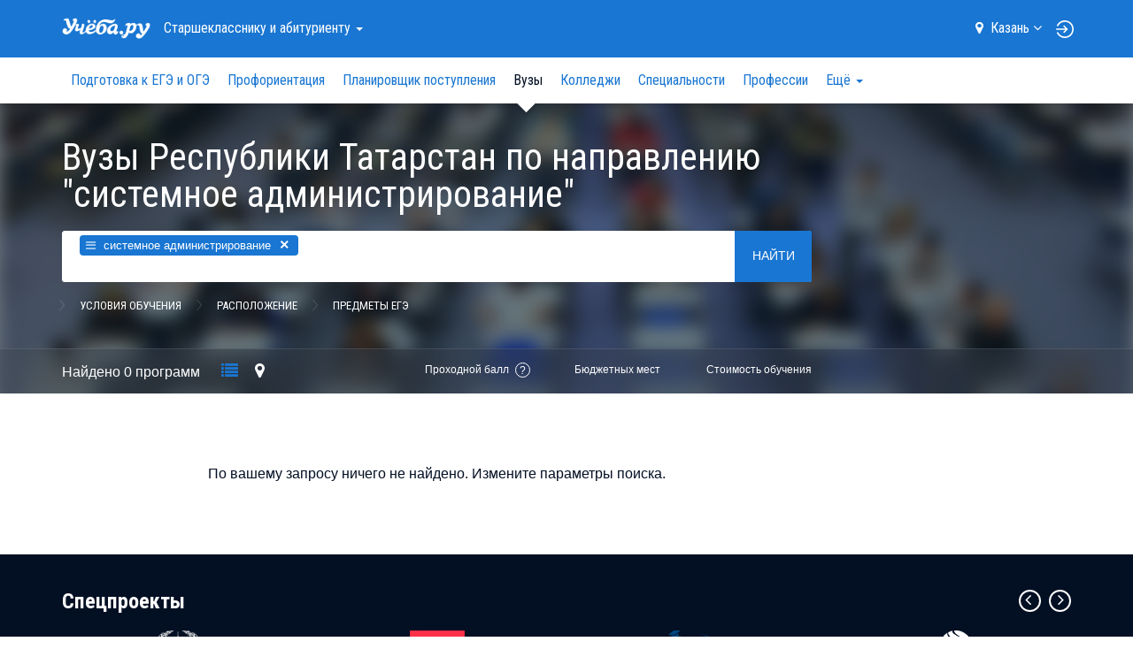

--- FILE ---
content_type: application/javascript; charset=utf-8
request_url: https://kazan.ucheba.ru/js/searchOptions.js
body_size: 510
content:
$(function() {
	//Скрытие формы поиска по нажатию кнопки "Найти" в мобильном виде
	$('.js-search-form-icon-xs').click(function () {
		$(this).removeClass(' visible-sm').removeClass('visible-xs');
		$('.js-search-form').removeClass(' hidden-sm').removeClass('hidden-xs');
	});

	$('.js-search-block__tab')
		.on('shown.bs.tab', '[data-toggle="tab"]', function () {
			var $tab = $(this.getAttribute('data-target') || this.getAttribute('href'));

			$tab.find('.js_range_slider').each(function(i, val) {
				var $slider = $(this)
				  , params = $slider.data('rangeSliderParams')
				  , $fr = $slider.find(params['from_selector'])
				  , $to = $slider.find(params['to_selector'])
				  , fr = $fr.val()
				  , to = $to.val();

				$.extend(params, {
					from: fr < params.min || !fr ? null : fr,
					to: to > params.max || !to ? null : to,
					onFinish: function(obj) {
						var fr = obj.from > obj.min ? obj.from : ''
						  , to = obj.to < obj.max ? obj.to : '';

						if (fr != $fr.val() || to != $to.val()) {
							$fr.val(fr);
							$to.val(to).trigger('change');
						}
					}
				});

				$slider.ionRangeSlider(params);
			});
		});
});

